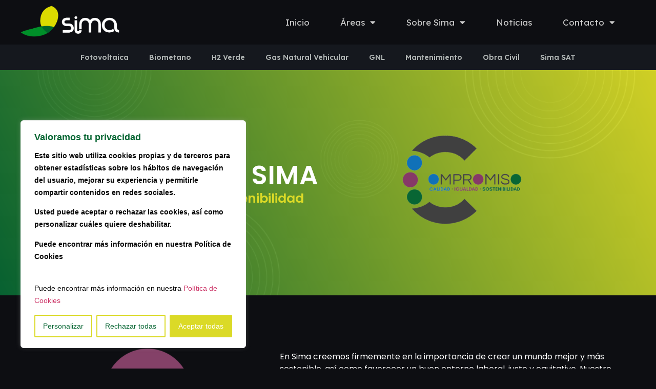

--- FILE ---
content_type: text/css
request_url: https://simasl.es/wp-content/uploads/elementor/css/post-7.css?ver=1758698237
body_size: 420
content:
.elementor-kit-7{--e-global-color-primary:#0B8E36;--e-global-color-secondary:#076633;--e-global-color-text:#000000;--e-global-color-accent:#DBDA27;--e-global-color-614677e:#FFFFFF;--e-global-color-fa07feb:#EAF0EC;--e-global-color-c457546:#171E25;--e-global-color-e75a4cb:#0D0E12;--e-global-color-2586233:#15181E;--e-global-color-8b8b2d2:#15181E;--e-global-typography-primary-font-family:"Lexend Deca";--e-global-typography-primary-font-size:40px;--e-global-typography-primary-font-weight:600;--e-global-typography-secondary-font-family:"Lexend Deca";--e-global-typography-secondary-font-size:40px;--e-global-typography-secondary-font-weight:400;--e-global-typography-text-font-family:"Poppins";--e-global-typography-text-font-size:14px;--e-global-typography-text-font-weight:400;--e-global-typography-accent-font-family:"Poppins";--e-global-typography-accent-font-weight:500;background-color:#0D0E12;}.elementor-kit-7 button,.elementor-kit-7 input[type="button"],.elementor-kit-7 input[type="submit"],.elementor-kit-7 .elementor-button{background-color:var( --e-global-color-secondary );}.elementor-section.elementor-section-boxed > .elementor-container{max-width:1140px;}.e-con{--container-max-width:1140px;}.elementor-widget:not(:last-child){margin-block-end:20px;}.elementor-element{--widgets-spacing:20px 20px;}{}h1.entry-title{display:var(--page-title-display);}.elementor-kit-7 e-page-transition{background-color:#FFBC7D;}@media(max-width:1024px){.elementor-section.elementor-section-boxed > .elementor-container{max-width:1024px;}.e-con{--container-max-width:1024px;}}@media(max-width:767px){.elementor-section.elementor-section-boxed > .elementor-container{max-width:767px;}.e-con{--container-max-width:767px;}}/* Start custom CSS */.single-post .wp-post-image {
display: none;
}/* End custom CSS */

--- FILE ---
content_type: text/css
request_url: https://simasl.es/wp-content/uploads/elementor/css/post-1981.css?ver=1758707284
body_size: 2136
content:
.elementor-1981 .elementor-element.elementor-element-f4d68f0 > .elementor-container{max-width:1071px;min-height:212px;}.elementor-1981 .elementor-element.elementor-element-f4d68f0:not(.elementor-motion-effects-element-type-background), .elementor-1981 .elementor-element.elementor-element-f4d68f0 > .elementor-motion-effects-container > .elementor-motion-effects-layer{background-image:url("https://simasl.es/wp-content/uploads/2023/05/Diseno-sin-titulo-9.png");background-position:center center;background-repeat:repeat;background-size:cover;}.elementor-1981 .elementor-element.elementor-element-f4d68f0 > .elementor-background-overlay{background-color:transparent;background-image:linear-gradient(63deg, var( --e-global-color-secondary ) 0%, var( --e-global-color-accent ) 100%);opacity:0.95;transition:background 0.3s, border-radius 0.3s, opacity 0.3s;}.elementor-1981 .elementor-element.elementor-element-f4d68f0{transition:background 0.3s, border 0.3s, border-radius 0.3s, box-shadow 0.3s;padding:50px 0px 50px 0px;}.elementor-1981 .elementor-element.elementor-element-65c10dd > .elementor-element-populated{transition:background 0.3s, border 0.3s, border-radius 0.3s, box-shadow 0.3s;}.elementor-1981 .elementor-element.elementor-element-65c10dd > .elementor-element-populated > .elementor-background-overlay{transition:background 0.3s, border-radius 0.3s, opacity 0.3s;}.elementor-1981 .elementor-element.elementor-element-2973597 > .elementor-container > .elementor-column > .elementor-widget-wrap{align-content:center;align-items:center;}.elementor-1981 .elementor-element.elementor-element-5f914fd .premium-dual-header-first-header span{display:block;}.elementor-1981 .elementor-element.elementor-element-5f914fd .elementor-widget-container{text-align:center;}.elementor-1981 .elementor-element.elementor-element-5f914fd .premium-mask-span{padding:0px 0px 0px 0px;}.elementor-1981 .elementor-element.elementor-element-5f914fd .premium-dual-header-first-span{font-family:"Poppins", Sans-serif;font-size:51px;font-weight:600;color:#FFFFFF;}.elementor-1981 .elementor-element.elementor-element-5f914fd .premium-dual-header-second-header{font-family:"Poppins", Sans-serif;font-size:25px;font-weight:600;color:var( --e-global-color-accent );}.elementor-1981 .elementor-element.elementor-element-a7e3b4f > .elementor-container{max-width:1200px;}.elementor-1981 .elementor-element.elementor-element-a7e3b4f{margin-top:70px;margin-bottom:050px;}.elementor-bc-flex-widget .elementor-1981 .elementor-element.elementor-element-ee37781.elementor-column .elementor-widget-wrap{align-items:center;}.elementor-1981 .elementor-element.elementor-element-ee37781.elementor-column.elementor-element[data-element_type="column"] > .elementor-widget-wrap.elementor-element-populated{align-content:center;align-items:center;}.elementor-1981 .elementor-element.elementor-element-50dcaaf{color:var( --e-global-color-614677e );font-family:"Poppins", Sans-serif;font-size:16px;font-weight:400;}.elementor-1981 .elementor-element.elementor-element-c123d72{color:var( --e-global-color-614677e );font-family:"Poppins", Sans-serif;font-size:16px;font-weight:400;}.elementor-1981 .elementor-element.elementor-element-c123d72 > .elementor-widget-container{padding:0px 0px -90px 0px;}.elementor-1981 .elementor-element.elementor-element-fb9a0b5 .premium-button.premium-button-style6:before{transition-duration:0.4s;}.elementor-1981 .elementor-element.elementor-element-fb9a0b5 .elementor-widget-container{text-align:center;}.elementor-1981 .elementor-element.elementor-element-fb9a0b5 .premium-button .premium-button-text-icon-wrapper span{color:var( --e-global-color-2586233 );}.elementor-1981 .elementor-element.elementor-element-fb9a0b5 .premium-button, .elementor-1981 .elementor-element.elementor-element-fb9a0b5 .premium-button.premium-button-style2-shutinhor:before , .elementor-1981 .elementor-element.elementor-element-fb9a0b5 .premium-button.premium-button-style2-shutinver:before , .elementor-1981 .elementor-element.elementor-element-fb9a0b5 .premium-button-style5-radialin:before , .elementor-1981 .elementor-element.elementor-element-fb9a0b5 .premium-button-style5-rectin:before{background-color:var( --e-global-color-614677e );}.elementor-1981 .elementor-element.elementor-element-fb9a0b5 .premium-button{border-radius:20px;}.elementor-1981 .elementor-element.elementor-element-fb9a0b5 .premium-button:hover .premium-button-text-icon-wrapper span, .elementor-1981 .elementor-element.elementor-element-fb9a0b5 .premium-button-line6::after{color:var( --e-global-color-614677e );}.elementor-1981 .elementor-element.elementor-element-fb9a0b5 .premium-button-none:hover, .elementor-1981 .elementor-element.elementor-element-fb9a0b5 .premium-button-style8:hover, .elementor-1981 .elementor-element.elementor-element-fb9a0b5 .premium-button-style1:before, .elementor-1981 .elementor-element.elementor-element-fb9a0b5 .premium-button-style2-shutouthor:before, .elementor-1981 .elementor-element.elementor-element-fb9a0b5 .premium-button-style2-shutoutver:before, .elementor-1981 .elementor-element.elementor-element-fb9a0b5 .premium-button-style2-shutinhor, .elementor-1981 .elementor-element.elementor-element-fb9a0b5 .premium-button-style2-shutinver, .elementor-1981 .elementor-element.elementor-element-fb9a0b5 .premium-button-style2-dshutinhor:before, .elementor-1981 .elementor-element.elementor-element-fb9a0b5 .premium-button-style2-dshutinver:before, .elementor-1981 .elementor-element.elementor-element-fb9a0b5 .premium-button-style2-scshutouthor:before, .elementor-1981 .elementor-element.elementor-element-fb9a0b5 .premium-button-style2-scshutoutver:before, .elementor-1981 .elementor-element.elementor-element-fb9a0b5 .premium-button-style3-after:hover, .elementor-1981 .elementor-element.elementor-element-fb9a0b5 .premium-button-style3-before:hover, .elementor-1981 .elementor-element.elementor-element-fb9a0b5 .premium-button-style4-icon-wrapper, .elementor-1981 .elementor-element.elementor-element-fb9a0b5 .premium-button-style5-radialin, .elementor-1981 .elementor-element.elementor-element-fb9a0b5 .premium-button-style5-radialout:before, .elementor-1981 .elementor-element.elementor-element-fb9a0b5 .premium-button-style5-rectin, .elementor-1981 .elementor-element.elementor-element-fb9a0b5 .premium-button-style5-rectout:before, .elementor-1981 .elementor-element.elementor-element-fb9a0b5 .premium-button-style6-bg, .elementor-1981 .elementor-element.elementor-element-fb9a0b5 .premium-button-style6:before{background-color:#1D663D;}.elementor-1981 .elementor-element.elementor-element-fb9a0b5 > .elementor-widget-container{padding:0px 0px 0px 0px;}.elementor-1981 .elementor-element.elementor-element-52baaf5 > .elementor-container{max-width:1200px;min-height:400px;}.elementor-1981 .elementor-element.elementor-element-52baaf5:not(.elementor-motion-effects-element-type-background), .elementor-1981 .elementor-element.elementor-element-52baaf5 > .elementor-motion-effects-container > .elementor-motion-effects-layer{background-color:transparent;background-image:linear-gradient(270deg, var( --e-global-color-e75a4cb ) 22%, #2773B2 89%);}.elementor-1981 .elementor-element.elementor-element-52baaf5{transition:background 0.3s, border 0.3s, border-radius 0.3s, box-shadow 0.3s;margin-top:70px;margin-bottom:0px;}.elementor-1981 .elementor-element.elementor-element-52baaf5 > .elementor-background-overlay{transition:background 0.3s, border-radius 0.3s, opacity 0.3s;}.elementor-bc-flex-widget .elementor-1981 .elementor-element.elementor-element-248b4a3.elementor-column .elementor-widget-wrap{align-items:center;}.elementor-1981 .elementor-element.elementor-element-248b4a3.elementor-column.elementor-element[data-element_type="column"] > .elementor-widget-wrap.elementor-element-populated{align-content:center;align-items:center;}.elementor-1981 .elementor-element.elementor-element-e17c085 > .elementor-container > .elementor-column > .elementor-widget-wrap{align-content:center;align-items:center;}.elementor-1981 .elementor-element.elementor-element-e17c085, .elementor-1981 .elementor-element.elementor-element-e17c085 > .elementor-background-overlay{border-radius:20px 20px 20px 20px;}.elementor-1981 .elementor-element.elementor-element-e17c085{box-shadow:0px 0px 40px 0px rgba(0, 0, 0, 0.2);padding:20px 20px 20px 20px;}.elementor-1981 .elementor-element.elementor-element-462c651{color:#FFFFFF;font-family:"Poppins", Sans-serif;font-size:16px;font-weight:400;}.elementor-1981 .elementor-element.elementor-element-65bc251 .premium-button.premium-button-style6:before{transition-duration:0.4s;}.elementor-1981 .elementor-element.elementor-element-65bc251 .elementor-widget-container{text-align:center;}.elementor-1981 .elementor-element.elementor-element-65bc251 .premium-button .premium-button-text-icon-wrapper span{color:var( --e-global-color-614677e );}.elementor-1981 .elementor-element.elementor-element-65bc251 .premium-button, .elementor-1981 .elementor-element.elementor-element-65bc251 .premium-button.premium-button-style2-shutinhor:before , .elementor-1981 .elementor-element.elementor-element-65bc251 .premium-button.premium-button-style2-shutinver:before , .elementor-1981 .elementor-element.elementor-element-65bc251 .premium-button-style5-radialin:before , .elementor-1981 .elementor-element.elementor-element-65bc251 .premium-button-style5-rectin:before{background-color:var( --e-global-color-text );}.elementor-1981 .elementor-element.elementor-element-65bc251 .premium-button{border-radius:20px;}.elementor-1981 .elementor-element.elementor-element-65bc251 .premium-button:hover .premium-button-text-icon-wrapper span, .elementor-1981 .elementor-element.elementor-element-65bc251 .premium-button-line6::after{color:var( --e-global-color-text );}.elementor-1981 .elementor-element.elementor-element-65bc251 .premium-button-none:hover, .elementor-1981 .elementor-element.elementor-element-65bc251 .premium-button-style8:hover, .elementor-1981 .elementor-element.elementor-element-65bc251 .premium-button-style1:before, .elementor-1981 .elementor-element.elementor-element-65bc251 .premium-button-style2-shutouthor:before, .elementor-1981 .elementor-element.elementor-element-65bc251 .premium-button-style2-shutoutver:before, .elementor-1981 .elementor-element.elementor-element-65bc251 .premium-button-style2-shutinhor, .elementor-1981 .elementor-element.elementor-element-65bc251 .premium-button-style2-shutinver, .elementor-1981 .elementor-element.elementor-element-65bc251 .premium-button-style2-dshutinhor:before, .elementor-1981 .elementor-element.elementor-element-65bc251 .premium-button-style2-dshutinver:before, .elementor-1981 .elementor-element.elementor-element-65bc251 .premium-button-style2-scshutouthor:before, .elementor-1981 .elementor-element.elementor-element-65bc251 .premium-button-style2-scshutoutver:before, .elementor-1981 .elementor-element.elementor-element-65bc251 .premium-button-style3-after:hover, .elementor-1981 .elementor-element.elementor-element-65bc251 .premium-button-style3-before:hover, .elementor-1981 .elementor-element.elementor-element-65bc251 .premium-button-style4-icon-wrapper, .elementor-1981 .elementor-element.elementor-element-65bc251 .premium-button-style5-radialin, .elementor-1981 .elementor-element.elementor-element-65bc251 .premium-button-style5-radialout:before, .elementor-1981 .elementor-element.elementor-element-65bc251 .premium-button-style5-rectin, .elementor-1981 .elementor-element.elementor-element-65bc251 .premium-button-style5-rectout:before, .elementor-1981 .elementor-element.elementor-element-65bc251 .premium-button-style6-bg, .elementor-1981 .elementor-element.elementor-element-65bc251 .premium-button-style6:before{background-color:#2773B2;}.elementor-1981 .elementor-element.elementor-element-65bc251 > .elementor-widget-container{padding:20px 20px 20px 20px;}.elementor-bc-flex-widget .elementor-1981 .elementor-element.elementor-element-cbd3d0d.elementor-column .elementor-widget-wrap{align-items:center;}.elementor-1981 .elementor-element.elementor-element-cbd3d0d.elementor-column.elementor-element[data-element_type="column"] > .elementor-widget-wrap.elementor-element-populated{align-content:center;align-items:center;}.elementor-1981 .elementor-element.elementor-element-cbd3d0d > .elementor-widget-wrap > .elementor-widget:not(.elementor-widget__width-auto):not(.elementor-widget__width-initial):not(:last-child):not(.elementor-absolute){margin-bottom:0px;}.elementor-1981 .elementor-element.elementor-element-7c2914f .elementor-icon-wrapper{text-align:center;}.elementor-1981 .elementor-element.elementor-element-7c2914f.elementor-view-stacked .elementor-icon{background-color:#2773B2;}.elementor-1981 .elementor-element.elementor-element-7c2914f.elementor-view-framed .elementor-icon, .elementor-1981 .elementor-element.elementor-element-7c2914f.elementor-view-default .elementor-icon{color:#2773B2;border-color:#2773B2;}.elementor-1981 .elementor-element.elementor-element-7c2914f.elementor-view-framed .elementor-icon, .elementor-1981 .elementor-element.elementor-element-7c2914f.elementor-view-default .elementor-icon svg{fill:#2773B2;}.elementor-1981 .elementor-element.elementor-element-7c2914f .elementor-icon{font-size:130px;}.elementor-1981 .elementor-element.elementor-element-7c2914f .elementor-icon svg{height:130px;}.elementor-1981 .elementor-element.elementor-element-fe6d2dd{--animation-duration:1200ms;--dynamic-text-color:#2773B2;}.elementor-1981 .elementor-element.elementor-element-fe6d2dd .elementor-headline{text-align:center;}.elementor-1981 .elementor-element.elementor-element-fe6d2dd .elementor-headline-dynamic-wrapper path{stroke:#2773B2;stroke-linecap:round;stroke-linejoin:round;}.elementor-1981 .elementor-element.elementor-element-fe6d2dd .elementor-headline-plain-text{color:#2773B2;}.elementor-1981 .elementor-element.elementor-element-6ff35a3 > .elementor-container{max-width:1200px;min-height:400px;}.elementor-1981 .elementor-element.elementor-element-6ff35a3:not(.elementor-motion-effects-element-type-background), .elementor-1981 .elementor-element.elementor-element-6ff35a3 > .elementor-motion-effects-container > .elementor-motion-effects-layer{background-color:transparent;background-image:linear-gradient(270deg, #844168 22%, var( --e-global-color-e75a4cb ) 89%);}.elementor-1981 .elementor-element.elementor-element-6ff35a3{transition:background 0.3s, border 0.3s, border-radius 0.3s, box-shadow 0.3s;margin-top:0px;margin-bottom:0px;}.elementor-1981 .elementor-element.elementor-element-6ff35a3 > .elementor-background-overlay{transition:background 0.3s, border-radius 0.3s, opacity 0.3s;}.elementor-bc-flex-widget .elementor-1981 .elementor-element.elementor-element-3bf5f28.elementor-column .elementor-widget-wrap{align-items:center;}.elementor-1981 .elementor-element.elementor-element-3bf5f28.elementor-column.elementor-element[data-element_type="column"] > .elementor-widget-wrap.elementor-element-populated{align-content:center;align-items:center;}.elementor-1981 .elementor-element.elementor-element-3bf5f28 > .elementor-widget-wrap > .elementor-widget:not(.elementor-widget__width-auto):not(.elementor-widget__width-initial):not(:last-child):not(.elementor-absolute){margin-bottom:0px;}.elementor-1981 .elementor-element.elementor-element-2f51460 .elementor-icon-wrapper{text-align:center;}.elementor-1981 .elementor-element.elementor-element-2f51460.elementor-view-stacked .elementor-icon{background-color:#844168;}.elementor-1981 .elementor-element.elementor-element-2f51460.elementor-view-framed .elementor-icon, .elementor-1981 .elementor-element.elementor-element-2f51460.elementor-view-default .elementor-icon{color:#844168;border-color:#844168;}.elementor-1981 .elementor-element.elementor-element-2f51460.elementor-view-framed .elementor-icon, .elementor-1981 .elementor-element.elementor-element-2f51460.elementor-view-default .elementor-icon svg{fill:#844168;}.elementor-1981 .elementor-element.elementor-element-2f51460 .elementor-icon{font-size:130px;}.elementor-1981 .elementor-element.elementor-element-2f51460 .elementor-icon svg{height:130px;}.elementor-1981 .elementor-element.elementor-element-9992311{--animation-duration:1200ms;--dynamic-text-color:#844168;}.elementor-1981 .elementor-element.elementor-element-9992311 .elementor-headline{text-align:center;}.elementor-1981 .elementor-element.elementor-element-9992311 .elementor-headline-dynamic-wrapper path{stroke:#844168;stroke-linecap:round;stroke-linejoin:round;}.elementor-1981 .elementor-element.elementor-element-9992311 .elementor-headline-plain-text{color:#2773B2;}.elementor-bc-flex-widget .elementor-1981 .elementor-element.elementor-element-f6b3a08.elementor-column .elementor-widget-wrap{align-items:center;}.elementor-1981 .elementor-element.elementor-element-f6b3a08.elementor-column.elementor-element[data-element_type="column"] > .elementor-widget-wrap.elementor-element-populated{align-content:center;align-items:center;}.elementor-1981 .elementor-element.elementor-element-0751df3 > .elementor-container > .elementor-column > .elementor-widget-wrap{align-content:center;align-items:center;}.elementor-1981 .elementor-element.elementor-element-0751df3, .elementor-1981 .elementor-element.elementor-element-0751df3 > .elementor-background-overlay{border-radius:20px 20px 20px 20px;}.elementor-1981 .elementor-element.elementor-element-0751df3{box-shadow:0px 0px 40px 0px rgba(0, 0, 0, 0.2);padding:20px 20px 20px 20px;}.elementor-1981 .elementor-element.elementor-element-164412f{color:#FFFFFF;font-family:"Poppins", Sans-serif;font-size:16px;font-weight:400;}.elementor-1981 .elementor-element.elementor-element-c23dcfb .premium-button.premium-button-style6:before{transition-duration:0.4s;}.elementor-1981 .elementor-element.elementor-element-c23dcfb .elementor-widget-container{text-align:center;}.elementor-1981 .elementor-element.elementor-element-c23dcfb .premium-button .premium-button-text-icon-wrapper span{color:var( --e-global-color-614677e );}.elementor-1981 .elementor-element.elementor-element-c23dcfb .premium-button, .elementor-1981 .elementor-element.elementor-element-c23dcfb .premium-button.premium-button-style2-shutinhor:before , .elementor-1981 .elementor-element.elementor-element-c23dcfb .premium-button.premium-button-style2-shutinver:before , .elementor-1981 .elementor-element.elementor-element-c23dcfb .premium-button-style5-radialin:before , .elementor-1981 .elementor-element.elementor-element-c23dcfb .premium-button-style5-rectin:before{background-color:var( --e-global-color-text );}.elementor-1981 .elementor-element.elementor-element-c23dcfb .premium-button{border-radius:20px;}.elementor-1981 .elementor-element.elementor-element-c23dcfb .premium-button:hover .premium-button-text-icon-wrapper span, .elementor-1981 .elementor-element.elementor-element-c23dcfb .premium-button-line6::after{color:var( --e-global-color-text );}.elementor-1981 .elementor-element.elementor-element-c23dcfb .premium-button-none:hover, .elementor-1981 .elementor-element.elementor-element-c23dcfb .premium-button-style8:hover, .elementor-1981 .elementor-element.elementor-element-c23dcfb .premium-button-style1:before, .elementor-1981 .elementor-element.elementor-element-c23dcfb .premium-button-style2-shutouthor:before, .elementor-1981 .elementor-element.elementor-element-c23dcfb .premium-button-style2-shutoutver:before, .elementor-1981 .elementor-element.elementor-element-c23dcfb .premium-button-style2-shutinhor, .elementor-1981 .elementor-element.elementor-element-c23dcfb .premium-button-style2-shutinver, .elementor-1981 .elementor-element.elementor-element-c23dcfb .premium-button-style2-dshutinhor:before, .elementor-1981 .elementor-element.elementor-element-c23dcfb .premium-button-style2-dshutinver:before, .elementor-1981 .elementor-element.elementor-element-c23dcfb .premium-button-style2-scshutouthor:before, .elementor-1981 .elementor-element.elementor-element-c23dcfb .premium-button-style2-scshutoutver:before, .elementor-1981 .elementor-element.elementor-element-c23dcfb .premium-button-style3-after:hover, .elementor-1981 .elementor-element.elementor-element-c23dcfb .premium-button-style3-before:hover, .elementor-1981 .elementor-element.elementor-element-c23dcfb .premium-button-style4-icon-wrapper, .elementor-1981 .elementor-element.elementor-element-c23dcfb .premium-button-style5-radialin, .elementor-1981 .elementor-element.elementor-element-c23dcfb .premium-button-style5-radialout:before, .elementor-1981 .elementor-element.elementor-element-c23dcfb .premium-button-style5-rectin, .elementor-1981 .elementor-element.elementor-element-c23dcfb .premium-button-style5-rectout:before, .elementor-1981 .elementor-element.elementor-element-c23dcfb .premium-button-style6-bg, .elementor-1981 .elementor-element.elementor-element-c23dcfb .premium-button-style6:before{background-color:#844168;}.elementor-1981 .elementor-element.elementor-element-c23dcfb > .elementor-widget-container{padding:20px 20px 20px 20px;}.elementor-1981 .elementor-element.elementor-element-79743bc > .elementor-container{max-width:1200px;min-height:400px;}.elementor-1981 .elementor-element.elementor-element-79743bc:not(.elementor-motion-effects-element-type-background), .elementor-1981 .elementor-element.elementor-element-79743bc > .elementor-motion-effects-container > .elementor-motion-effects-layer{background-color:transparent;background-image:linear-gradient(270deg, var( --e-global-color-e75a4cb ) 22%, #1D663D 89%);}.elementor-1981 .elementor-element.elementor-element-79743bc{transition:background 0.3s, border 0.3s, border-radius 0.3s, box-shadow 0.3s;margin-top:0px;margin-bottom:0px;padding:0px 0px -80px 0px;}.elementor-1981 .elementor-element.elementor-element-79743bc > .elementor-background-overlay{transition:background 0.3s, border-radius 0.3s, opacity 0.3s;}.elementor-bc-flex-widget .elementor-1981 .elementor-element.elementor-element-d3ab423.elementor-column .elementor-widget-wrap{align-items:center;}.elementor-1981 .elementor-element.elementor-element-d3ab423.elementor-column.elementor-element[data-element_type="column"] > .elementor-widget-wrap.elementor-element-populated{align-content:center;align-items:center;}.elementor-1981 .elementor-element.elementor-element-dd78d6e > .elementor-container > .elementor-column > .elementor-widget-wrap{align-content:center;align-items:center;}.elementor-1981 .elementor-element.elementor-element-dd78d6e, .elementor-1981 .elementor-element.elementor-element-dd78d6e > .elementor-background-overlay{border-radius:20px 20px 20px 20px;}.elementor-1981 .elementor-element.elementor-element-dd78d6e{box-shadow:0px 0px 40px 0px rgba(0, 0, 0, 0.2);padding:20px 20px 20px 20px;}.elementor-1981 .elementor-element.elementor-element-006e9ef{color:#FFFFFF;font-family:"Poppins", Sans-serif;font-size:16px;font-weight:400;}.elementor-1981 .elementor-element.elementor-element-8f8c370 .premium-button.premium-button-style6:before{transition-duration:0.4s;}.elementor-1981 .elementor-element.elementor-element-8f8c370 .elementor-widget-container{text-align:center;}.elementor-1981 .elementor-element.elementor-element-8f8c370 .premium-button .premium-button-text-icon-wrapper span{color:var( --e-global-color-614677e );}.elementor-1981 .elementor-element.elementor-element-8f8c370 .premium-button, .elementor-1981 .elementor-element.elementor-element-8f8c370 .premium-button.premium-button-style2-shutinhor:before , .elementor-1981 .elementor-element.elementor-element-8f8c370 .premium-button.premium-button-style2-shutinver:before , .elementor-1981 .elementor-element.elementor-element-8f8c370 .premium-button-style5-radialin:before , .elementor-1981 .elementor-element.elementor-element-8f8c370 .premium-button-style5-rectin:before{background-color:var( --e-global-color-text );}.elementor-1981 .elementor-element.elementor-element-8f8c370 .premium-button{border-radius:20px;}.elementor-1981 .elementor-element.elementor-element-8f8c370 .premium-button:hover .premium-button-text-icon-wrapper span, .elementor-1981 .elementor-element.elementor-element-8f8c370 .premium-button-line6::after{color:var( --e-global-color-text );}.elementor-1981 .elementor-element.elementor-element-8f8c370 .premium-button-none:hover, .elementor-1981 .elementor-element.elementor-element-8f8c370 .premium-button-style8:hover, .elementor-1981 .elementor-element.elementor-element-8f8c370 .premium-button-style1:before, .elementor-1981 .elementor-element.elementor-element-8f8c370 .premium-button-style2-shutouthor:before, .elementor-1981 .elementor-element.elementor-element-8f8c370 .premium-button-style2-shutoutver:before, .elementor-1981 .elementor-element.elementor-element-8f8c370 .premium-button-style2-shutinhor, .elementor-1981 .elementor-element.elementor-element-8f8c370 .premium-button-style2-shutinver, .elementor-1981 .elementor-element.elementor-element-8f8c370 .premium-button-style2-dshutinhor:before, .elementor-1981 .elementor-element.elementor-element-8f8c370 .premium-button-style2-dshutinver:before, .elementor-1981 .elementor-element.elementor-element-8f8c370 .premium-button-style2-scshutouthor:before, .elementor-1981 .elementor-element.elementor-element-8f8c370 .premium-button-style2-scshutoutver:before, .elementor-1981 .elementor-element.elementor-element-8f8c370 .premium-button-style3-after:hover, .elementor-1981 .elementor-element.elementor-element-8f8c370 .premium-button-style3-before:hover, .elementor-1981 .elementor-element.elementor-element-8f8c370 .premium-button-style4-icon-wrapper, .elementor-1981 .elementor-element.elementor-element-8f8c370 .premium-button-style5-radialin, .elementor-1981 .elementor-element.elementor-element-8f8c370 .premium-button-style5-radialout:before, .elementor-1981 .elementor-element.elementor-element-8f8c370 .premium-button-style5-rectin, .elementor-1981 .elementor-element.elementor-element-8f8c370 .premium-button-style5-rectout:before, .elementor-1981 .elementor-element.elementor-element-8f8c370 .premium-button-style6-bg, .elementor-1981 .elementor-element.elementor-element-8f8c370 .premium-button-style6:before{background-color:#1D663D;}.elementor-1981 .elementor-element.elementor-element-8f8c370 > .elementor-widget-container{padding:20px 20px 20px 20px;}.elementor-bc-flex-widget .elementor-1981 .elementor-element.elementor-element-41f93bc.elementor-column .elementor-widget-wrap{align-items:center;}.elementor-1981 .elementor-element.elementor-element-41f93bc.elementor-column.elementor-element[data-element_type="column"] > .elementor-widget-wrap.elementor-element-populated{align-content:center;align-items:center;}.elementor-1981 .elementor-element.elementor-element-41f93bc > .elementor-widget-wrap > .elementor-widget:not(.elementor-widget__width-auto):not(.elementor-widget__width-initial):not(:last-child):not(.elementor-absolute){margin-bottom:0px;}.elementor-1981 .elementor-element.elementor-element-0c51189 .elementor-icon-wrapper{text-align:center;}.elementor-1981 .elementor-element.elementor-element-0c51189.elementor-view-stacked .elementor-icon{background-color:#1D663D;}.elementor-1981 .elementor-element.elementor-element-0c51189.elementor-view-framed .elementor-icon, .elementor-1981 .elementor-element.elementor-element-0c51189.elementor-view-default .elementor-icon{color:#1D663D;border-color:#1D663D;}.elementor-1981 .elementor-element.elementor-element-0c51189.elementor-view-framed .elementor-icon, .elementor-1981 .elementor-element.elementor-element-0c51189.elementor-view-default .elementor-icon svg{fill:#1D663D;}.elementor-1981 .elementor-element.elementor-element-0c51189 .elementor-icon{font-size:130px;}.elementor-1981 .elementor-element.elementor-element-0c51189 .elementor-icon svg{height:130px;}.elementor-1981 .elementor-element.elementor-element-a51f17d{--animation-duration:1200ms;--dynamic-text-color:#1D663D;}.elementor-1981 .elementor-element.elementor-element-a51f17d .elementor-headline{text-align:center;}.elementor-1981 .elementor-element.elementor-element-a51f17d .elementor-headline-dynamic-wrapper path{stroke:#1D663D;stroke-linecap:round;stroke-linejoin:round;}.elementor-1981 .elementor-element.elementor-element-a51f17d .elementor-headline-plain-text{color:#2773B2;}.elementor-1981 .elementor-element.elementor-element-ca57924 > .elementor-container{max-width:1200px;min-height:134px;}.elementor-1981 .elementor-element.elementor-element-ca57924:not(.elementor-motion-effects-element-type-background), .elementor-1981 .elementor-element.elementor-element-ca57924 > .elementor-motion-effects-container > .elementor-motion-effects-layer{background-color:transparent;background-image:linear-gradient(270deg, var( --e-global-color-e75a4cb ) 22%, #1D663D 89%);}.elementor-1981 .elementor-element.elementor-element-ca57924{transition:background 0.3s, border 0.3s, border-radius 0.3s, box-shadow 0.3s;margin-top:0px;margin-bottom:0px;padding:0px 0px 30px 0px;}.elementor-1981 .elementor-element.elementor-element-ca57924 > .elementor-background-overlay{transition:background 0.3s, border-radius 0.3s, opacity 0.3s;}.elementor-bc-flex-widget .elementor-1981 .elementor-element.elementor-element-89fa184.elementor-column .elementor-widget-wrap{align-items:center;}.elementor-1981 .elementor-element.elementor-element-89fa184.elementor-column.elementor-element[data-element_type="column"] > .elementor-widget-wrap.elementor-element-populated{align-content:center;align-items:center;}.elementor-1981 .elementor-element.elementor-element-d73ca02 img{width:81%;}.elementor-1981 .elementor-element.elementor-element-6e4e53b img{width:56%;}.elementor-bc-flex-widget .elementor-1981 .elementor-element.elementor-element-228ea93.elementor-column .elementor-widget-wrap{align-items:center;}.elementor-1981 .elementor-element.elementor-element-228ea93.elementor-column.elementor-element[data-element_type="column"] > .elementor-widget-wrap.elementor-element-populated{align-content:center;align-items:center;}.elementor-1981 .elementor-element.elementor-element-c1fa3be{text-align:justify;color:var( --e-global-color-614677e );}.elementor-bc-flex-widget .elementor-1981 .elementor-element.elementor-element-9df94fa.elementor-column .elementor-widget-wrap{align-items:center;}.elementor-1981 .elementor-element.elementor-element-9df94fa.elementor-column.elementor-element[data-element_type="column"] > .elementor-widget-wrap.elementor-element-populated{align-content:center;align-items:center;}.elementor-1981 .elementor-element.elementor-element-e4649e3 img{width:55%;}.elementor-bc-flex-widget .elementor-1981 .elementor-element.elementor-element-4b7567a.elementor-column .elementor-widget-wrap{align-items:center;}.elementor-1981 .elementor-element.elementor-element-4b7567a.elementor-column.elementor-element[data-element_type="column"] > .elementor-widget-wrap.elementor-element-populated{align-content:center;align-items:center;}.elementor-1981 .elementor-element.elementor-element-3c109fc img{width:55%;}:root{--page-title-display:none;}@media(min-width:768px){.elementor-1981 .elementor-element.elementor-element-4c55f93{width:41.333%;}.elementor-1981 .elementor-element.elementor-element-ee37781{width:58.667%;}.elementor-1981 .elementor-element.elementor-element-248b4a3{width:69.5%;}.elementor-1981 .elementor-element.elementor-element-cbd3d0d{width:30.5%;}.elementor-1981 .elementor-element.elementor-element-3bf5f28{width:30.5%;}.elementor-1981 .elementor-element.elementor-element-f6b3a08{width:69.5%;}.elementor-1981 .elementor-element.elementor-element-6d24fd3{width:73.902%;}.elementor-1981 .elementor-element.elementor-element-217224c{width:25.842%;}.elementor-1981 .elementor-element.elementor-element-d3ab423{width:69.5%;}.elementor-1981 .elementor-element.elementor-element-41f93bc{width:30.5%;}.elementor-1981 .elementor-element.elementor-element-89fa184{width:24.999%;}.elementor-1981 .elementor-element.elementor-element-026e1ba{width:24.833%;}.elementor-1981 .elementor-element.elementor-element-228ea93{width:49.5%;}}

--- FILE ---
content_type: text/css
request_url: https://simasl.es/wp-content/uploads/elementor/css/post-61.css?ver=1758698238
body_size: 962
content:
.elementor-61 .elementor-element.elementor-element-7e71d74b > .elementor-container{max-width:1200px;}.elementor-61 .elementor-element.elementor-element-7e71d74b > .elementor-container > .elementor-column > .elementor-widget-wrap{align-content:center;align-items:center;}.elementor-61 .elementor-element.elementor-element-7e71d74b:not(.elementor-motion-effects-element-type-background), .elementor-61 .elementor-element.elementor-element-7e71d74b > .elementor-motion-effects-container > .elementor-motion-effects-layer{background-color:var( --e-global-color-e75a4cb );}.elementor-61 .elementor-element.elementor-element-7e71d74b{border-style:none;transition:background 0.3s, border 0.3s, border-radius 0.3s, box-shadow 0.3s;padding:5px 020px 5px 20px;}.elementor-61 .elementor-element.elementor-element-7e71d74b > .elementor-background-overlay{transition:background 0.3s, border-radius 0.3s, opacity 0.3s;}.elementor-61 .elementor-element.elementor-element-3c95828 > .elementor-element-populated{padding:0px 0px 0px 0px;}.elementor-61 .elementor-element.elementor-element-56555ef{text-align:left;}.elementor-61 .elementor-element.elementor-element-56555ef img{width:193px;}.elementor-61 .elementor-element.elementor-element-74095a38 .elementor-menu-toggle{margin-left:auto;background-color:var( --e-global-color-c457546 );}.elementor-61 .elementor-element.elementor-element-74095a38 .elementor-nav-menu .elementor-item{font-size:17px;font-weight:400;}.elementor-61 .elementor-element.elementor-element-74095a38 .elementor-nav-menu--main .elementor-item{color:#CBCBCB;fill:#CBCBCB;padding-left:30px;padding-right:30px;}.elementor-61 .elementor-element.elementor-element-74095a38 .elementor-nav-menu--main .elementor-item:hover,
					.elementor-61 .elementor-element.elementor-element-74095a38 .elementor-nav-menu--main .elementor-item.elementor-item-active,
					.elementor-61 .elementor-element.elementor-element-74095a38 .elementor-nav-menu--main .elementor-item.highlighted,
					.elementor-61 .elementor-element.elementor-element-74095a38 .elementor-nav-menu--main .elementor-item:focus{color:var( --e-global-color-accent );fill:var( --e-global-color-accent );}.elementor-61 .elementor-element.elementor-element-74095a38 .elementor-nav-menu--main .elementor-item.elementor-item-active{color:var( --e-global-color-accent );}.elementor-61 .elementor-element.elementor-element-74095a38 .elementor-nav-menu--dropdown a, .elementor-61 .elementor-element.elementor-element-74095a38 .elementor-menu-toggle{color:var( --e-global-color-text );}.elementor-61 .elementor-element.elementor-element-74095a38 .elementor-nav-menu--dropdown{background-color:var( --e-global-color-614677e );border-radius:8px 8px 8px 8px;}.elementor-61 .elementor-element.elementor-element-74095a38 .elementor-nav-menu--dropdown a:hover,
					.elementor-61 .elementor-element.elementor-element-74095a38 .elementor-nav-menu--dropdown a.elementor-item-active,
					.elementor-61 .elementor-element.elementor-element-74095a38 .elementor-nav-menu--dropdown a.highlighted,
					.elementor-61 .elementor-element.elementor-element-74095a38 .elementor-menu-toggle:hover{color:#000000;}.elementor-61 .elementor-element.elementor-element-74095a38 .elementor-nav-menu--dropdown a:hover,
					.elementor-61 .elementor-element.elementor-element-74095a38 .elementor-nav-menu--dropdown a.elementor-item-active,
					.elementor-61 .elementor-element.elementor-element-74095a38 .elementor-nav-menu--dropdown a.highlighted{background-color:var( --e-global-color-accent );}.elementor-61 .elementor-element.elementor-element-74095a38 .elementor-nav-menu--dropdown a.elementor-item-active{color:var( --e-global-color-text );background-color:var( --e-global-color-accent );}.elementor-61 .elementor-element.elementor-element-74095a38 .elementor-nav-menu--dropdown .elementor-item, .elementor-61 .elementor-element.elementor-element-74095a38 .elementor-nav-menu--dropdown  .elementor-sub-item{font-family:"Montserrat", Sans-serif;font-size:16px;}.elementor-61 .elementor-element.elementor-element-74095a38 .elementor-nav-menu--dropdown li:first-child a{border-top-left-radius:8px;border-top-right-radius:8px;}.elementor-61 .elementor-element.elementor-element-74095a38 .elementor-nav-menu--dropdown li:last-child a{border-bottom-right-radius:8px;border-bottom-left-radius:8px;}.elementor-61 .elementor-element.elementor-element-74095a38 .elementor-nav-menu--main .elementor-nav-menu--dropdown, .elementor-61 .elementor-element.elementor-element-74095a38 .elementor-nav-menu__container.elementor-nav-menu--dropdown{box-shadow:0px 0px 40px 0px rgba(0, 0, 0, 0.2);}.elementor-61 .elementor-element.elementor-element-74095a38 .elementor-nav-menu--dropdown li:not(:last-child){border-style:solid;border-color:var( --e-global-color-fa07feb );border-bottom-width:1px;}.elementor-61 .elementor-element.elementor-element-74095a38 .elementor-nav-menu--main > .elementor-nav-menu > li > .elementor-nav-menu--dropdown, .elementor-61 .elementor-element.elementor-element-74095a38 .elementor-nav-menu__container.elementor-nav-menu--dropdown{margin-top:15px !important;}.elementor-61 .elementor-element.elementor-element-74095a38 div.elementor-menu-toggle{color:var( --e-global-color-614677e );}.elementor-61 .elementor-element.elementor-element-74095a38 div.elementor-menu-toggle svg{fill:var( --e-global-color-614677e );}.elementor-61 .elementor-element.elementor-element-74095a38 div.elementor-menu-toggle:hover{color:var( --e-global-color-614677e );}.elementor-61 .elementor-element.elementor-element-74095a38 div.elementor-menu-toggle:hover svg{fill:var( --e-global-color-614677e );}.elementor-61 .elementor-element.elementor-element-74095a38 .elementor-menu-toggle:hover{background-color:var( --e-global-color-c457546 );}.elementor-61 .elementor-element.elementor-element-74095a38{z-index:100;}.elementor-61 .elementor-element.elementor-element-c54f153 > .elementor-container{max-width:1200px;}.elementor-61 .elementor-element.elementor-element-c54f153:not(.elementor-motion-effects-element-type-background), .elementor-61 .elementor-element.elementor-element-c54f153 > .elementor-motion-effects-container > .elementor-motion-effects-layer{background-color:var( --e-global-color-8b8b2d2 );}.elementor-61 .elementor-element.elementor-element-c54f153{transition:background 0.3s, border 0.3s, border-radius 0.3s, box-shadow 0.3s;}.elementor-61 .elementor-element.elementor-element-c54f153 > .elementor-background-overlay{transition:background 0.3s, border-radius 0.3s, opacity 0.3s;}.elementor-bc-flex-widget .elementor-61 .elementor-element.elementor-element-d56594c.elementor-column .elementor-widget-wrap{align-items:center;}.elementor-61 .elementor-element.elementor-element-d56594c.elementor-column.elementor-element[data-element_type="column"] > .elementor-widget-wrap.elementor-element-populated{align-content:center;align-items:center;}.elementor-61 .elementor-element.elementor-element-d56594c > .elementor-element-populated{padding:2px 0px 2px 0px;}.elementor-61 .elementor-element.elementor-element-be76763 .elementor-menu-toggle{margin:0 auto;}.elementor-61 .elementor-element.elementor-element-be76763 .elementor-nav-menu .elementor-item{font-family:"Lexend Deca", Sans-serif;font-size:14px;font-weight:600;}.elementor-61 .elementor-element.elementor-element-be76763 .elementor-nav-menu--main .elementor-item{color:#EAF0ECB8;fill:#EAF0ECB8;}.elementor-61 .elementor-element.elementor-element-be76763 .elementor-nav-menu--main .elementor-item:hover,
					.elementor-61 .elementor-element.elementor-element-be76763 .elementor-nav-menu--main .elementor-item.elementor-item-active,
					.elementor-61 .elementor-element.elementor-element-be76763 .elementor-nav-menu--main .elementor-item.highlighted,
					.elementor-61 .elementor-element.elementor-element-be76763 .elementor-nav-menu--main .elementor-item:focus{color:var( --e-global-color-text );}@media(max-width:1024px){.elementor-61 .elementor-element.elementor-element-7e71d74b{padding:20px 20px 20px 20px;}}@media(max-width:767px){.elementor-61 .elementor-element.elementor-element-7e71d74b{padding:5px 5px 5px 05px;}.elementor-61 .elementor-element.elementor-element-3c95828{width:40%;}.elementor-61 .elementor-element.elementor-element-7a582303{width:60%;}.elementor-61 .elementor-element.elementor-element-74095a38 .elementor-nav-menu--main > .elementor-nav-menu > li > .elementor-nav-menu--dropdown, .elementor-61 .elementor-element.elementor-element-74095a38 .elementor-nav-menu__container.elementor-nav-menu--dropdown{margin-top:14px !important;}}@media(min-width:768px){.elementor-61 .elementor-element.elementor-element-3c95828{width:18.917%;}.elementor-61 .elementor-element.elementor-element-7a582303{width:81.083%;}}@media(max-width:1024px) and (min-width:768px){.elementor-61 .elementor-element.elementor-element-7a582303{width:35%;}}

--- FILE ---
content_type: text/css
request_url: https://simasl.es/wp-content/uploads/elementor/css/post-400.css?ver=1762254125
body_size: 1612
content:
.elementor-400 .elementor-element.elementor-element-e2253af:not(.elementor-motion-effects-element-type-background), .elementor-400 .elementor-element.elementor-element-e2253af > .elementor-motion-effects-container > .elementor-motion-effects-layer{background-color:var( --e-global-color-text );}.elementor-400 .elementor-element.elementor-element-e2253af{transition:background 0.3s, border 0.3s, border-radius 0.3s, box-shadow 0.3s;}.elementor-400 .elementor-element.elementor-element-e2253af > .elementor-background-overlay{transition:background 0.3s, border-radius 0.3s, opacity 0.3s;}.elementor-400 .elementor-element.elementor-element-d03538d{color:#FFFFFF;font-family:"Poppins", Sans-serif;font-size:28px;font-weight:400;text-shadow:0px 0px 10px rgba(0,0,0,0.3);}.elementor-400 .elementor-element.elementor-element-5b53e82:not(.elementor-motion-effects-element-type-background) > .elementor-widget-wrap, .elementor-400 .elementor-element.elementor-element-5b53e82 > .elementor-widget-wrap > .elementor-motion-effects-container > .elementor-motion-effects-layer{background-color:#FFFFFF;}.elementor-400 .elementor-element.elementor-element-5b53e82 > .elementor-element-populated{transition:background 0.3s, border 0.3s, border-radius 0.3s, box-shadow 0.3s;}.elementor-400 .elementor-element.elementor-element-5b53e82 > .elementor-element-populated > .elementor-background-overlay{transition:background 0.3s, border-radius 0.3s, opacity 0.3s;}.elementor-400 .elementor-element.elementor-element-0529ea7:not(.elementor-motion-effects-element-type-background), .elementor-400 .elementor-element.elementor-element-0529ea7 > .elementor-motion-effects-container > .elementor-motion-effects-layer{background-color:#000000;}.elementor-400 .elementor-element.elementor-element-0529ea7{transition:background 0.3s, border 0.3s, border-radius 0.3s, box-shadow 0.3s;}.elementor-400 .elementor-element.elementor-element-0529ea7 > .elementor-background-overlay{transition:background 0.3s, border-radius 0.3s, opacity 0.3s;}.elementor-400 .elementor-element.elementor-element-0489721{--spacer-size:23px;}.elementor-400 .elementor-element.elementor-element-f15adc9 > .elementor-container{max-width:1200px;}.elementor-400 .elementor-element.elementor-element-f15adc9 > .elementor-container > .elementor-column > .elementor-widget-wrap{align-content:center;align-items:center;}.elementor-400 .elementor-element.elementor-element-f15adc9:not(.elementor-motion-effects-element-type-background), .elementor-400 .elementor-element.elementor-element-f15adc9 > .elementor-motion-effects-container > .elementor-motion-effects-layer{background-color:var( --e-global-color-e75a4cb );background-image:url("https://simasl.es/wp-content/uploads/2023/05/fondo-1.jpg");background-position:top center;background-size:cover;}.elementor-400 .elementor-element.elementor-element-f15adc9{box-shadow:0px 0px 19px 0px rgba(0, 0, 0, 0.64);transition:background 0.3s, border 0.3s, border-radius 0.3s, box-shadow 0.3s;margin-top:0px;margin-bottom:0px;padding:100px 0px 100px 0px;}.elementor-400 .elementor-element.elementor-element-f15adc9 > .elementor-background-overlay{transition:background 0.3s, border-radius 0.3s, opacity 0.3s;}.elementor-400 .elementor-element.elementor-element-13755db > .elementor-widget-wrap > .elementor-widget:not(.elementor-widget__width-auto):not(.elementor-widget__width-initial):not(:last-child):not(.elementor-absolute){margin-bottom:0px;}.elementor-400 .elementor-element.elementor-element-20c0e1d .elementor-heading-title{color:#FFFFFF7A;font-family:"Lexend Deca", Sans-serif;font-size:13px;font-weight:600;line-height:1.8em;}.elementor-400 .elementor-element.elementor-element-20c0e1d > .elementor-widget-container{margin:0px 0px 0px 0px;}.elementor-400 .elementor-element.elementor-element-e5e360e .elementor-icon-list-items:not(.elementor-inline-items) .elementor-icon-list-item:not(:last-child){padding-bottom:calc(0px/2);}.elementor-400 .elementor-element.elementor-element-e5e360e .elementor-icon-list-items:not(.elementor-inline-items) .elementor-icon-list-item:not(:first-child){margin-top:calc(0px/2);}.elementor-400 .elementor-element.elementor-element-e5e360e .elementor-icon-list-items.elementor-inline-items .elementor-icon-list-item{margin-right:calc(0px/2);margin-left:calc(0px/2);}.elementor-400 .elementor-element.elementor-element-e5e360e .elementor-icon-list-items.elementor-inline-items{margin-right:calc(-0px/2);margin-left:calc(-0px/2);}body.rtl .elementor-400 .elementor-element.elementor-element-e5e360e .elementor-icon-list-items.elementor-inline-items .elementor-icon-list-item:after{left:calc(-0px/2);}body:not(.rtl) .elementor-400 .elementor-element.elementor-element-e5e360e .elementor-icon-list-items.elementor-inline-items .elementor-icon-list-item:after{right:calc(-0px/2);}.elementor-400 .elementor-element.elementor-element-e5e360e .elementor-icon-list-icon i{transition:color 0.3s;}.elementor-400 .elementor-element.elementor-element-e5e360e .elementor-icon-list-icon svg{transition:fill 0.3s;}.elementor-400 .elementor-element.elementor-element-e5e360e{--e-icon-list-icon-size:6px;--icon-vertical-offset:0px;}.elementor-400 .elementor-element.elementor-element-e5e360e .elementor-icon-list-icon{padding-right:0px;}.elementor-400 .elementor-element.elementor-element-e5e360e .elementor-icon-list-item > .elementor-icon-list-text, .elementor-400 .elementor-element.elementor-element-e5e360e .elementor-icon-list-item > a{font-family:"Poppins", Sans-serif;font-size:15px;font-weight:400;line-height:2.5em;}.elementor-400 .elementor-element.elementor-element-e5e360e .elementor-icon-list-text{color:#EAF0ECC4;transition:color 0.3s;}.elementor-400 .elementor-element.elementor-element-e5e360e > .elementor-widget-container{margin:0px 0px 0px 0px;padding:0px 0px 0px 0px;}.elementor-400 .elementor-element.elementor-element-23f0be9 > .elementor-widget-wrap > .elementor-widget:not(.elementor-widget__width-auto):not(.elementor-widget__width-initial):not(:last-child):not(.elementor-absolute){margin-bottom:0px;}.elementor-400 .elementor-element.elementor-element-6a69d6e .elementor-heading-title{color:#FFFFFF7A;font-family:"Lexend Deca", Sans-serif;font-size:13px;font-weight:600;line-height:1.8em;}.elementor-400 .elementor-element.elementor-element-6a69d6e > .elementor-widget-container{margin:0px 0px 0px 0px;}.elementor-400 .elementor-element.elementor-element-2251bc5 .elementor-icon-list-items:not(.elementor-inline-items) .elementor-icon-list-item:not(:last-child){padding-bottom:calc(0px/2);}.elementor-400 .elementor-element.elementor-element-2251bc5 .elementor-icon-list-items:not(.elementor-inline-items) .elementor-icon-list-item:not(:first-child){margin-top:calc(0px/2);}.elementor-400 .elementor-element.elementor-element-2251bc5 .elementor-icon-list-items.elementor-inline-items .elementor-icon-list-item{margin-right:calc(0px/2);margin-left:calc(0px/2);}.elementor-400 .elementor-element.elementor-element-2251bc5 .elementor-icon-list-items.elementor-inline-items{margin-right:calc(-0px/2);margin-left:calc(-0px/2);}body.rtl .elementor-400 .elementor-element.elementor-element-2251bc5 .elementor-icon-list-items.elementor-inline-items .elementor-icon-list-item:after{left:calc(-0px/2);}body:not(.rtl) .elementor-400 .elementor-element.elementor-element-2251bc5 .elementor-icon-list-items.elementor-inline-items .elementor-icon-list-item:after{right:calc(-0px/2);}.elementor-400 .elementor-element.elementor-element-2251bc5 .elementor-icon-list-icon i{transition:color 0.3s;}.elementor-400 .elementor-element.elementor-element-2251bc5 .elementor-icon-list-icon svg{transition:fill 0.3s;}.elementor-400 .elementor-element.elementor-element-2251bc5{--e-icon-list-icon-size:6px;--icon-vertical-offset:0px;}.elementor-400 .elementor-element.elementor-element-2251bc5 .elementor-icon-list-icon{padding-right:0px;}.elementor-400 .elementor-element.elementor-element-2251bc5 .elementor-icon-list-item > .elementor-icon-list-text, .elementor-400 .elementor-element.elementor-element-2251bc5 .elementor-icon-list-item > a{font-family:"Poppins", Sans-serif;font-size:15px;font-weight:400;line-height:2.5em;}.elementor-400 .elementor-element.elementor-element-2251bc5 .elementor-icon-list-text{color:#EAF0ECC4;transition:color 0.3s;}.elementor-400 .elementor-element.elementor-element-2251bc5 > .elementor-widget-container{margin:0px 0px 0px 0px;padding:0px 0px 0px 0px;}.elementor-400 .elementor-element.elementor-element-500ef8c > .elementor-widget-wrap > .elementor-widget:not(.elementor-widget__width-auto):not(.elementor-widget__width-initial):not(:last-child):not(.elementor-absolute){margin-bottom:0px;}.elementor-400 .elementor-element.elementor-element-28a895e .elementor-heading-title{color:#FFFFFF7A;font-family:"Lexend Deca", Sans-serif;font-size:13px;font-weight:600;line-height:1.8em;}.elementor-400 .elementor-element.elementor-element-28a895e > .elementor-widget-container{margin:0px 0px 0px 0px;}.elementor-400 .elementor-element.elementor-element-55de77d .elementor-icon-list-items:not(.elementor-inline-items) .elementor-icon-list-item:not(:last-child){padding-bottom:calc(0px/2);}.elementor-400 .elementor-element.elementor-element-55de77d .elementor-icon-list-items:not(.elementor-inline-items) .elementor-icon-list-item:not(:first-child){margin-top:calc(0px/2);}.elementor-400 .elementor-element.elementor-element-55de77d .elementor-icon-list-items.elementor-inline-items .elementor-icon-list-item{margin-right:calc(0px/2);margin-left:calc(0px/2);}.elementor-400 .elementor-element.elementor-element-55de77d .elementor-icon-list-items.elementor-inline-items{margin-right:calc(-0px/2);margin-left:calc(-0px/2);}body.rtl .elementor-400 .elementor-element.elementor-element-55de77d .elementor-icon-list-items.elementor-inline-items .elementor-icon-list-item:after{left:calc(-0px/2);}body:not(.rtl) .elementor-400 .elementor-element.elementor-element-55de77d .elementor-icon-list-items.elementor-inline-items .elementor-icon-list-item:after{right:calc(-0px/2);}.elementor-400 .elementor-element.elementor-element-55de77d .elementor-icon-list-icon i{transition:color 0.3s;}.elementor-400 .elementor-element.elementor-element-55de77d .elementor-icon-list-icon svg{transition:fill 0.3s;}.elementor-400 .elementor-element.elementor-element-55de77d{--e-icon-list-icon-size:6px;--icon-vertical-offset:0px;}.elementor-400 .elementor-element.elementor-element-55de77d .elementor-icon-list-icon{padding-right:0px;}.elementor-400 .elementor-element.elementor-element-55de77d .elementor-icon-list-item > .elementor-icon-list-text, .elementor-400 .elementor-element.elementor-element-55de77d .elementor-icon-list-item > a{font-family:"Poppins", Sans-serif;font-size:15px;font-weight:400;line-height:2.5em;}.elementor-400 .elementor-element.elementor-element-55de77d .elementor-icon-list-text{color:#EAF0ECC4;transition:color 0.3s;}.elementor-400 .elementor-element.elementor-element-55de77d > .elementor-widget-container{margin:0px 0px 0px 0px;padding:0px 0px 0px 0px;}.elementor-400 .elementor-element.elementor-element-1ad1336 > .elementor-widget-wrap > .elementor-widget:not(.elementor-widget__width-auto):not(.elementor-widget__width-initial):not(:last-child):not(.elementor-absolute){margin-bottom:0px;}.elementor-400 .elementor-element.elementor-element-b7b3f73 .elementor-heading-title{color:#FFFFFF7A;font-family:"Lexend Deca", Sans-serif;font-size:13px;font-weight:600;line-height:1.8em;}.elementor-400 .elementor-element.elementor-element-b7b3f73 > .elementor-widget-container{margin:0px 0px 0px 0px;}.elementor-400 .elementor-element.elementor-element-63dda94 .elementor-icon-list-items:not(.elementor-inline-items) .elementor-icon-list-item:not(:last-child){padding-bottom:calc(0px/2);}.elementor-400 .elementor-element.elementor-element-63dda94 .elementor-icon-list-items:not(.elementor-inline-items) .elementor-icon-list-item:not(:first-child){margin-top:calc(0px/2);}.elementor-400 .elementor-element.elementor-element-63dda94 .elementor-icon-list-items.elementor-inline-items .elementor-icon-list-item{margin-right:calc(0px/2);margin-left:calc(0px/2);}.elementor-400 .elementor-element.elementor-element-63dda94 .elementor-icon-list-items.elementor-inline-items{margin-right:calc(-0px/2);margin-left:calc(-0px/2);}body.rtl .elementor-400 .elementor-element.elementor-element-63dda94 .elementor-icon-list-items.elementor-inline-items .elementor-icon-list-item:after{left:calc(-0px/2);}body:not(.rtl) .elementor-400 .elementor-element.elementor-element-63dda94 .elementor-icon-list-items.elementor-inline-items .elementor-icon-list-item:after{right:calc(-0px/2);}.elementor-400 .elementor-element.elementor-element-63dda94 .elementor-icon-list-icon i{color:#dcdc04;transition:color 0.3s;}.elementor-400 .elementor-element.elementor-element-63dda94 .elementor-icon-list-icon svg{fill:#dcdc04;transition:fill 0.3s;}.elementor-400 .elementor-element.elementor-element-63dda94{--e-icon-list-icon-size:27px;--icon-vertical-offset:0px;}.elementor-400 .elementor-element.elementor-element-63dda94 .elementor-icon-list-icon{padding-right:4px;}.elementor-400 .elementor-element.elementor-element-63dda94 .elementor-icon-list-item > .elementor-icon-list-text, .elementor-400 .elementor-element.elementor-element-63dda94 .elementor-icon-list-item > a{font-family:"Poppins", Sans-serif;font-size:15px;font-weight:400;line-height:2.5em;}.elementor-400 .elementor-element.elementor-element-63dda94 .elementor-icon-list-text{color:#EAF0ECC4;transition:color 0.3s;}.elementor-400 .elementor-element.elementor-element-63dda94 > .elementor-widget-container{margin:0px 0px 0px 0px;padding:0px 0px 0px 0px;}.elementor-400 .elementor-element.elementor-element-727c0d5{text-align:left;}.elementor-400 .elementor-element.elementor-element-727c0d5 img{width:75%;}.elementor-400 .elementor-element.elementor-element-727c0d5 > .elementor-widget-container{margin:20px 0px 0px 0px;}.elementor-bc-flex-widget .elementor-400 .elementor-element.elementor-element-2c4b831.elementor-column .elementor-widget-wrap{align-items:center;}.elementor-400 .elementor-element.elementor-element-2c4b831.elementor-column.elementor-element[data-element_type="column"] > .elementor-widget-wrap.elementor-element-populated{align-content:center;align-items:center;}.elementor-400 .elementor-element.elementor-element-2c4b831 > .elementor-widget-wrap > .elementor-widget:not(.elementor-widget__width-auto):not(.elementor-widget__width-initial):not(:last-child):not(.elementor-absolute){margin-bottom:0px;}.elementor-400 .elementor-element.elementor-element-6269536 .elementor-heading-title{color:#FFFFFF;font-family:"Lexend Deca", Sans-serif;font-size:13px;font-weight:600;line-height:1.8em;}.elementor-400 .elementor-element.elementor-element-6269536 > .elementor-widget-container{margin:0px 0px 0px 0px;}.elementor-400 .elementor-element.elementor-element-6220b2d{text-align:left;}.elementor-400 .elementor-element.elementor-element-6220b2d img{width:65%;}.elementor-400 .elementor-element.elementor-element-585a923 > .elementor-container{min-height:50px;}.elementor-400 .elementor-element.elementor-element-585a923 > .elementor-container > .elementor-column > .elementor-widget-wrap{align-content:center;align-items:center;}.elementor-400 .elementor-element.elementor-element-585a923:not(.elementor-motion-effects-element-type-background), .elementor-400 .elementor-element.elementor-element-585a923 > .elementor-motion-effects-container > .elementor-motion-effects-layer{background-color:var( --e-global-color-text );}.elementor-400 .elementor-element.elementor-element-585a923{border-style:solid;border-width:1px 0px 0px 0px;border-color:rgba(255,255,255,0.19);transition:background 0.3s, border 0.3s, border-radius 0.3s, box-shadow 0.3s;}.elementor-400 .elementor-element.elementor-element-585a923 > .elementor-background-overlay{transition:background 0.3s, border-radius 0.3s, opacity 0.3s;}.elementor-400 .elementor-element.elementor-element-702ec0a{text-align:left;}.elementor-400 .elementor-element.elementor-element-702ec0a .elementor-heading-title{color:#FFFFFF;font-size:14px;font-weight:300;}.elementor-400 .elementor-element.elementor-element-4e54bb3{text-align:right;}.elementor-400 .elementor-element.elementor-element-4e54bb3 .elementor-heading-title{color:#FFFFFF;font-size:14px;font-weight:300;}@media(max-width:1024px){.elementor-400 .elementor-element.elementor-element-585a923{padding:10px 20px 10px 20px;}}@media(max-width:767px){.elementor-400 .elementor-element.elementor-element-f15adc9{padding:100px 10px 100px 10px;}.elementor-400 .elementor-element.elementor-element-13755db{width:50%;}.elementor-400 .elementor-element.elementor-element-23f0be9{width:50%;}.elementor-400 .elementor-element.elementor-element-500ef8c{width:50%;}.elementor-400 .elementor-element.elementor-element-1ad1336{width:50%;}.elementor-bc-flex-widget .elementor-400 .elementor-element.elementor-element-1ad1336.elementor-column .elementor-widget-wrap{align-items:flex-start;}.elementor-400 .elementor-element.elementor-element-1ad1336.elementor-column.elementor-element[data-element_type="column"] > .elementor-widget-wrap.elementor-element-populated{align-content:flex-start;align-items:flex-start;}.elementor-400 .elementor-element.elementor-element-2c4b831.elementor-column > .elementor-widget-wrap{justify-content:center;}.elementor-400 .elementor-element.elementor-element-6269536{text-align:center;width:auto;max-width:auto;}.elementor-400 .elementor-element.elementor-element-6220b2d{text-align:center;width:var( --container-widget-width, 200px );max-width:200px;--container-widget-width:200px;--container-widget-flex-grow:0;}.elementor-400 .elementor-element.elementor-element-6220b2d img{width:40%;}.elementor-400 .elementor-element.elementor-element-585a923{padding:030px 010px 20px 10px;}.elementor-400 .elementor-element.elementor-element-78271f5 > .elementor-element-populated{margin:0px 0px 0px 0px;--e-column-margin-right:0px;--e-column-margin-left:0px;padding:0px 0px 0px 0px;}.elementor-400 .elementor-element.elementor-element-702ec0a{text-align:center;}.elementor-400 .elementor-element.elementor-element-4e54bb3{text-align:center;}}/* Start custom CSS for section, class: .elementor-element-f15adc9 */.elementor-400 .elementor-element.elementor-element-f15adc9 {
        background-image: radial-gradient(13.11% 41.9% at 40.69% 46.87%, rgba(229, 65, 144, .15) 0%, #0D0E1221 100%),radial-gradient(14.23% 31.47% at 58.62% 61.6%, rgba(229, 65, 144, 0.1) 0%, #0D0E12 100%);
}/* End custom CSS */

--- FILE ---
content_type: application/javascript
request_url: https://simasl.es/wp-content/uploads/premium-addons-elementor/pa-frontend-ba59c18a5.min.js?ver=1769366376
body_size: 430
content:
!function(e){function t(e,a){var t=e.find(".pa-txt-sc__effect-min-mask .pa-txt-sc__main-item.pa-txt-sc__item-text");if(e.hasClass("premium-mask-yes")||t.length){if("premium-addon-title.default"===e.data("widget_type")){var i=".premium-title-header";e.find(i).find(".premium-title-icon, .premium-title-img").addClass("premium-mask-span")}else if("premium-textual-showcase.default"===e.data("widget_type"))i=".pa-txt-sc__effect-min-mask";else i=".premium-dual-header-first-header";e.find(i).find("span:not(.premium-title-style7-stripe-wrap):not(.premium-title-img):not(.pa-txt-sc__hov-item)").each(function(e,t){var i="";a(this).text().split(" ").forEach(function(e){""!==e&&(i+=' <span class="premium-mask-span">'+e+"</span>")}),a(this).text("").append(i)}),elementorFrontend.waypoint(e,function(){t.length?a(t).addClass("premium-mask-active"):a(e).addClass("premium-mask-active")})}}e(window).on("elementor/frontend/init",function(){elementorFrontend.hooks.addAction("frontend/element_ready/premium-addon-dual-header.default",t)})}(jQuery);!function(e){function t(e,u){var i=e.find(".premium-button-style6-bg");0!==i.length&&e.hasClass("premium-mouse-detect-yes")&&e.on("mouseenter mouseleave",".premium-button-style6",function(e){var t=u(this).offset(),n=e.pageX-t.left,o=e.pageY-t.top;i.css({top:o,left:n})})}e(window).on("elementor/frontend/init",function(){elementorFrontend.hooks.addAction("frontend/element_ready/premium-addon-button.default",t)})}(jQuery);